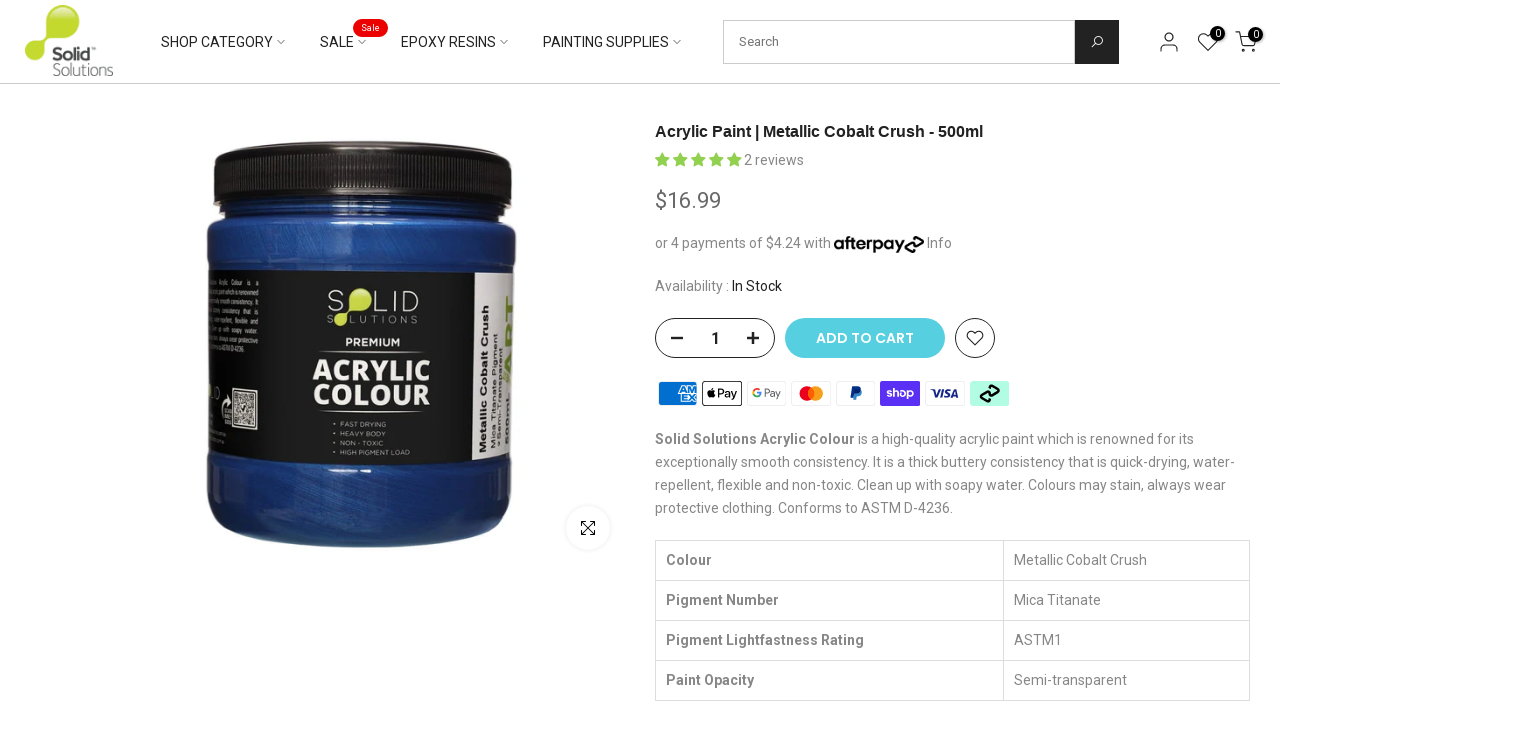

--- FILE ---
content_type: text/css
request_url: https://solidsolutions.com.au/cdn/shop/t/18/assets/custom.css?v=159906705912828487501740492560
body_size: -789
content:
.t4s_ratio{background:#fff!important}.lazyloadt4s-loader{background-color:#fff!important}
/*# sourceMappingURL=/cdn/shop/t/18/assets/custom.css.map?v=159906705912828487501740492560 */


--- FILE ---
content_type: text/css
request_url: https://solidsolutions.com.au/cdn/shop/t/18/assets/faq.css?v=98050741707163236031740492560
body_size: 252
content:
.faq-page-box .current{color:green}#pagin li{display:inline-block}.faq-page-box .btn.btn-link.collapsed .acc-icon i{transform:rotate(180deg)}.faq-page-box .btn.btn-link .acc-icon i{transform:rotate(0)}.faq-page-box .card-header{border-bottom:none;background-color:#fff;border:1px solid #b0b0b0!important;padding:0;border-radius:5px;position:relative}.faq-page-box .card.line-content{margin:10px 0}.faq-page-box .card{border:none}.faq-page-box .btn.btn-link{font-size:16px;color:#777;font-weight:400;white-space:inherit;text-align:left;padding:15px 30px 15px 15px;width:100%;background:transparent;text-decoration:none}.faq-page-box .card-body{font-size:16px;color:#777;font-weight:400;padding:10px 1.25rem}.faq-page-box .acc-icon{color:#777;position:absolute;right:20px;top:20px;font-size:12px}.faq-head{background-color:#242e30;color:#fff;padding:5% 0}.faq-head h1{font-size:4rem;font-weight:400;color:#fff;margin-bottom:0}.yith-faqs-categories{list-style:none!important;padding-left:2px;display:flex;flex-wrap:wrap;gap:.5rem;margin-left:0!important}.yith-faqs-categories .button{background:#fff;display:block;border:1px solid #353535;border-radius:5px;padding:5px 13px;text-decoration:none;color:#353535;background-color:#fff;outline:0;font-size:14px}.yith-faqs-search{padding:30px 0;border-bottom:1px solid #b0b0b0;margin:0 0 10px}.yith-faqs-search-container{border:1px solid #b0b0b0;border-radius:5px;clear:both;height:40px;box-sizing:content-box;width:75%;margin:0 auto;overflow:hidden;position:relative}.yith-faqs-search-input{width:100%;padding:0 40px 0 10px;box-sizing:border-box}.screen-reader-text{clip:rect(1px,1px,1px,1px);word-wrap:normal!important;border:0;-webkit-clip-path:inset(50%);clip-path:inset(50%);height:1px;margin:-1px;overflow:hidden;padding:0;position:absolute!important;width:1px}.yith-faqs-search-input input,.yith-faqs-search-input input:focus{height:40px!important;width:100%;border:0 none!important;box-shadow:none!important;background:#fff;box-sizing:content-box;padding:0!important;outline:none}.yith-faqs-search-button{width:42px;position:absolute;top:-1px;right:-1px}.yith-faqs-search-button button{width:42px;height:42px;padding:0;font-size:18px;background:#b0b0b0;color:#fff;outline:0;border:1px solid #b0b0b0;border-radius:0}.yith-faqs-search-button button{background:#fff;color:#000}.yith-faqs-categories .button.active{background:#242e30;color:#fff}.yith-faqs-pagination{text-align:center;clear:both}.yith-faqs-pagination>ul{display:inline-block;padding-left:0;margin:20px 0}.yith-faqs-pagination>ul>li{display:inline;padding:0}.yith-faqs-pagination>ul>li.disabled>span{background:#fff;color:#000}.yith-faqs-pagination>ul>li>a,.yith-faqs-pagination>ul>li>span{position:relative;float:left;margin:0 2px;outline:0;line-height:26px;color:#b0b0b0;text-decoration:none;background-color:#fff;border:1px solid #b0b0b0;border-radius:5px;height:30px;width:30px;font-size:14px;background:#fff;color:#000}.yith-faqs-pagination>ul>li.active>a{background:#000;color:#fff}.about-us-page{font-size:1rem}.full-wd-img{width:100%;overflow:hidden;height:650px;position:relative;border-bottom:2px solid #1a9ad7}body#about-us .main-content .wrapper,body#faq-page .main-content .wrapper,body#contact .main-content .wrapper,body#terms-amp-conditions .main-content .wrapper,body#privacy-policy .main-content .wrapper{max-width:100%;padding-right:0;padding-left:0}.full-wd-img video{position:absolute;left:50%;top:50%;transform:translate(-50%,-50%)}.about-flex{display:flex;flex-wrap:wrap;justify-content:space-between;align-items:center;padding:50px 0}.flex-img{width:54%}.flex-text{width:43%;position:relative}.section-no{position:absolute;right:0;font-size:140px;line-height:0;color:#f7f7f7;top:30px}.flex-text h3,.green-hd-text{font-size:46px;color:#242e30!important}.text-light-gray{color:#bfbfbf}.text-flex .flex-text{width:90%}
/*# sourceMappingURL=/cdn/shop/t/18/assets/faq.css.map?v=98050741707163236031740492560 */


--- FILE ---
content_type: text/javascript
request_url: https://solidsolutions.com.au/cdn/shop/t/18/assets/custom.js?v=163398620669174557991740492560
body_size: 251
content:
jQuery_T4NT(document).ready(function($2){$2(document).on("variant:changed",function(evt){})});function pagination(class_name){pageSize=10,incremSlide=11,startPage=0,numberPage=0;var pageCount=$(".line-content"+class_name).length/pageSize,totalSlidepPage=Math.floor(pageCount/incremSlide);$("#pagin").html("");for(var i=0;i<pageCount;i++)$("#pagin").append('<li data-id="'+(i+1)+'"><a href="javascript:void(0)">'+(i+1)+"</a></li> "),i>pageSize&&$("#pagin li").eq(i).hide();var prev=$("<li/>").attr("data-id","1").addClass("yith-faqs-page yith-faqs-first prev-page").html("<a href='javascript:void(0)'><span aria-hidden='true'>\xAB</span></a>").click(function(){startPage-=11,incremSlide-=11,numberPage--,slide()});if(Math.floor(pageCount)+1>1)var next_page_no=2;else var next_page_no=1;var next=$("<li/>").attr("data-id",next_page_no).addClass("yith-faqs-page yith-faqs-last next-page").html("<a href='javascript:void(0)'><span aria-hidden='true'>\xBB</span></a>").click(function(){startPage+=11,incremSlide+=11,numberPage++,slide()});$("#pagin").prepend(prev).append(next),$("#pagin li:nth-child(2)").addClass("active"),slide=function(sens){for(t=startPage;t<incremSlide;t++)$("#pagin li").eq(t+1).show()},showPage=function(page){$(".line-content"+class_name).hide(),$(".line-content"+class_name).each(function(n){n>=pageSize*(page-1)&&n<pageSize*page&&$(this).show()})},showPage(1),$("#pagin li:nth-child(2)").addClass("active"),$("#pagin li").click(function(){$("#pagin li").removeClass("active"),showPage(parseInt($(this).attr("data-id")));var pageNo=parseInt($(this).attr("data-id"));$("#pagin li[data-id="+pageNo+"]").addClass("active"),Math.floor(pageCount)+1==pageNo?$(".next-page").attr("data-id",Math.floor(pageCount)+1).removeClass("active"):$(".next-page").attr("data-id",pageNo+1).removeClass("active"),pageNo==1?$(".prev-page").attr("data-id",1).removeClass("active"):$(".prev-page").attr("data-id",pageNo-1).removeClass("active")})}pagination("");var checkClass=function(){$(".item").hasClass("hide")&&$(".item").removeClass("hide")};$(".all").click(function(){checkClass(),pagination("")}),$(".yith-faqs-categories .epoxy").click(function(){checkClass(),$(".item:not(.epoxy)").toggleClass("hide"),pagination(".epoxy")}),$(".yith-faqs-categories .silicone").click(function(){checkClass(),$(".item:not(.silicone)").toggleClass("hide"),pagination(".silicone")}),$(".yith-faqs-categories .casting").click(function(){checkClass(),$(".item:not(.casting)").toggleClass("hide"),pagination(".casting")}),$(".yith-faqs-categories .moulding").click(function(){checkClass(),$(".item:not(.moulding)").toggleClass("hide"),pagination(".moulding")}),$(".yith-faqs-categories .polyurethanes").click(function(){checkClass(),$(".item:not(.polyurethanes)").toggleClass("hide"),pagination(".polyurethanes")}),$(".yith-faqs-categories .foam-sheets").click(function(){checkClass(),$(".item:not(.foam-sheets)").toggleClass("hide"),pagination(".foam-sheets")}),$(".yith-faqs-categories .postage").click(function(){checkClass(),$(".item:not(.postage)").toggleClass("hide"),pagination(".postage")}),$(".button").click(function(){$(".button").removeClass("active"),$(this).addClass("active")}),$(document).ready(function(){$(".privacy-sidebar .collection-cat-link .product-list-item li a").click(function(){$(".side-menu-dropdown").toggleClass("show")})}),$("#filter").keyup(function(){var filter=$(this).val(),count=0;$("#accordion .line-content button").each(function(){$(this).text().search(new RegExp(filter,"i"))<0?$(this).parent().parent().parent().hide():($(this).show(),count++)})});
//# sourceMappingURL=/cdn/shop/t/18/assets/custom.js.map?v=163398620669174557991740492560
